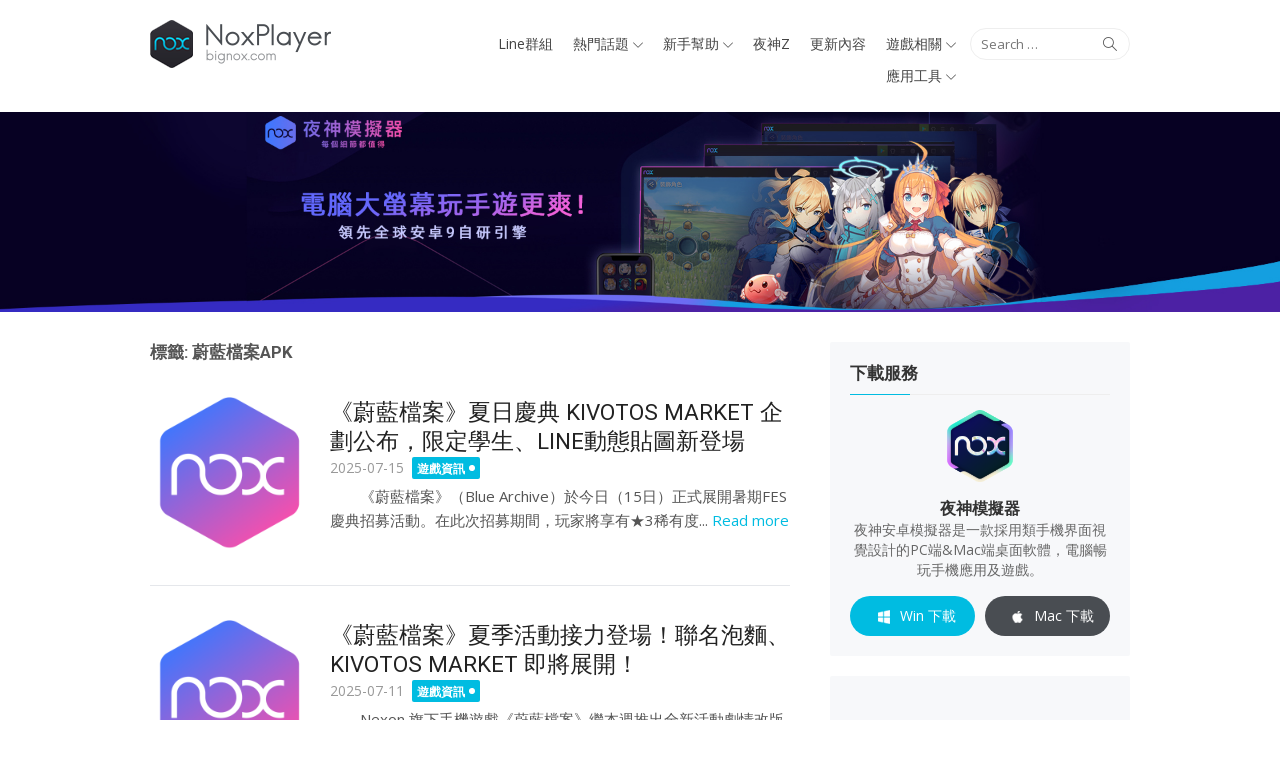

--- FILE ---
content_type: text/html; charset=UTF-8
request_url: https://tw.bignox.com/blog/tag/%E8%94%9A%E8%97%8D%E6%AA%94%E6%A1%88APK/
body_size: 13035
content:
<!DOCTYPE html>
<html lang="zh-TW">
<head>
	<meta charset="UTF-8">
	<meta name="viewport" content="width=device-width, initial-scale=1">
	<meta name="robots" content="index,follow">
	<link rel="profile" href="http://gmpg.org/xfn/11">
		<title>蔚藍檔案APK &#8211; 夜神模擬器-在電腦上玩安卓手機遊戲的軟體&#8211;安卓遊戲電腦版</title>
<meta name='robots' content='max-image-preview:large' />
<link rel='dns-prefetch' href='//fonts.googleapis.com' />
<link rel='dns-prefetch' href='//s.w.org' />
<link rel="alternate" type="application/rss+xml" title="訂閱《夜神模擬器-在電腦上玩安卓手機遊戲的軟體--安卓遊戲電腦版》&raquo; 資訊提供" href="https://tw.bignox.com/blog/feed/" />
<link rel="alternate" type="application/rss+xml" title="訂閱《夜神模擬器-在電腦上玩安卓手機遊戲的軟體--安卓遊戲電腦版》&raquo; 留言的資訊提供" href="https://tw.bignox.com/blog/comments/feed/" />
<link rel="alternate" type="application/rss+xml" title="訂閱《夜神模擬器-在電腦上玩安卓手機遊戲的軟體--安卓遊戲電腦版》&raquo; 標籤〈蔚藍檔案APK〉的資訊提供" href="https://tw.bignox.com/blog/tag/%E8%94%9A%E8%97%8D%E6%AA%94%E6%A1%88APK/feed/" />
<!-- This site is powered by Shareaholic - https://shareaholic.com -->
<script type='text/javascript' data-cfasync='false'>
  //<![CDATA[
    _SHR_SETTINGS = {"endpoints":{"local_recs_url":"https:\/\/tw.bignox.com\/blog\/wp-admin\/admin-ajax.php?action=shareaholic_permalink_related"}};
  //]]>
</script>
<script type='text/javascript' data-cfasync='false'
        src='//dsms0mj1bbhn4.cloudfront.net/assets/pub/shareaholic.js'
        data-shr-siteid='9fe9912b137e25ba4d23a485fb94404a' async='async' >
</script>

<!-- Shareaholic Content Tags -->
<meta name='shareaholic:site_name' content='夜神模擬器-在電腦上玩安卓手機遊戲的軟體--安卓遊戲電腦版' />
<meta name='shareaholic:language' content='zh-TW' />
<meta name='shareaholic:site_id' content='9fe9912b137e25ba4d23a485fb94404a' />
<meta name='shareaholic:wp_version' content='7.8.0.4' />

<!-- Shareaholic Content Tags End -->
<script type="text/javascript">
window._wpemojiSettings = {"baseUrl":"https:\/\/s.w.org\/images\/core\/emoji\/13.1.0\/72x72\/","ext":".png","svgUrl":"https:\/\/s.w.org\/images\/core\/emoji\/13.1.0\/svg\/","svgExt":".svg","source":{"concatemoji":"https:\/\/tw.bignox.com\/blog\/wp-includes\/js\/wp-emoji-release.min.js?ver=5.9.2"}};
/*! This file is auto-generated */
!function(e,a,t){var n,r,o,i=a.createElement("canvas"),p=i.getContext&&i.getContext("2d");function s(e,t){var a=String.fromCharCode;p.clearRect(0,0,i.width,i.height),p.fillText(a.apply(this,e),0,0);e=i.toDataURL();return p.clearRect(0,0,i.width,i.height),p.fillText(a.apply(this,t),0,0),e===i.toDataURL()}function c(e){var t=a.createElement("script");t.src=e,t.defer=t.type="text/javascript",a.getElementsByTagName("head")[0].appendChild(t)}for(o=Array("flag","emoji"),t.supports={everything:!0,everythingExceptFlag:!0},r=0;r<o.length;r++)t.supports[o[r]]=function(e){if(!p||!p.fillText)return!1;switch(p.textBaseline="top",p.font="600 32px Arial",e){case"flag":return s([127987,65039,8205,9895,65039],[127987,65039,8203,9895,65039])?!1:!s([55356,56826,55356,56819],[55356,56826,8203,55356,56819])&&!s([55356,57332,56128,56423,56128,56418,56128,56421,56128,56430,56128,56423,56128,56447],[55356,57332,8203,56128,56423,8203,56128,56418,8203,56128,56421,8203,56128,56430,8203,56128,56423,8203,56128,56447]);case"emoji":return!s([10084,65039,8205,55357,56613],[10084,65039,8203,55357,56613])}return!1}(o[r]),t.supports.everything=t.supports.everything&&t.supports[o[r]],"flag"!==o[r]&&(t.supports.everythingExceptFlag=t.supports.everythingExceptFlag&&t.supports[o[r]]);t.supports.everythingExceptFlag=t.supports.everythingExceptFlag&&!t.supports.flag,t.DOMReady=!1,t.readyCallback=function(){t.DOMReady=!0},t.supports.everything||(n=function(){t.readyCallback()},a.addEventListener?(a.addEventListener("DOMContentLoaded",n,!1),e.addEventListener("load",n,!1)):(e.attachEvent("onload",n),a.attachEvent("onreadystatechange",function(){"complete"===a.readyState&&t.readyCallback()})),(n=t.source||{}).concatemoji?c(n.concatemoji):n.wpemoji&&n.twemoji&&(c(n.twemoji),c(n.wpemoji)))}(window,document,window._wpemojiSettings);
</script>
<style type="text/css">
img.wp-smiley,
img.emoji {
	display: inline !important;
	border: none !important;
	box-shadow: none !important;
	height: 1em !important;
	width: 1em !important;
	margin: 0 0.07em !important;
	vertical-align: -0.1em !important;
	background: none !important;
	padding: 0 !important;
}
</style>
	<link rel='stylesheet' id='wp-block-library-css'  href='https://tw.bignox.com/blog/wp-includes/css/dist/block-library/style.min.css?ver=5.9.2' type='text/css' media='all' />
<style id='global-styles-inline-css' type='text/css'>
body{--wp--preset--color--black: #000000;--wp--preset--color--cyan-bluish-gray: #abb8c3;--wp--preset--color--white: #ffffff;--wp--preset--color--pale-pink: #f78da7;--wp--preset--color--vivid-red: #cf2e2e;--wp--preset--color--luminous-vivid-orange: #ff6900;--wp--preset--color--luminous-vivid-amber: #fcb900;--wp--preset--color--light-green-cyan: #7bdcb5;--wp--preset--color--vivid-green-cyan: #00d084;--wp--preset--color--pale-cyan-blue: #8ed1fc;--wp--preset--color--vivid-cyan-blue: #0693e3;--wp--preset--color--vivid-purple: #9b51e0;--wp--preset--gradient--vivid-cyan-blue-to-vivid-purple: linear-gradient(135deg,rgba(6,147,227,1) 0%,rgb(155,81,224) 100%);--wp--preset--gradient--light-green-cyan-to-vivid-green-cyan: linear-gradient(135deg,rgb(122,220,180) 0%,rgb(0,208,130) 100%);--wp--preset--gradient--luminous-vivid-amber-to-luminous-vivid-orange: linear-gradient(135deg,rgba(252,185,0,1) 0%,rgba(255,105,0,1) 100%);--wp--preset--gradient--luminous-vivid-orange-to-vivid-red: linear-gradient(135deg,rgba(255,105,0,1) 0%,rgb(207,46,46) 100%);--wp--preset--gradient--very-light-gray-to-cyan-bluish-gray: linear-gradient(135deg,rgb(238,238,238) 0%,rgb(169,184,195) 100%);--wp--preset--gradient--cool-to-warm-spectrum: linear-gradient(135deg,rgb(74,234,220) 0%,rgb(151,120,209) 20%,rgb(207,42,186) 40%,rgb(238,44,130) 60%,rgb(251,105,98) 80%,rgb(254,248,76) 100%);--wp--preset--gradient--blush-light-purple: linear-gradient(135deg,rgb(255,206,236) 0%,rgb(152,150,240) 100%);--wp--preset--gradient--blush-bordeaux: linear-gradient(135deg,rgb(254,205,165) 0%,rgb(254,45,45) 50%,rgb(107,0,62) 100%);--wp--preset--gradient--luminous-dusk: linear-gradient(135deg,rgb(255,203,112) 0%,rgb(199,81,192) 50%,rgb(65,88,208) 100%);--wp--preset--gradient--pale-ocean: linear-gradient(135deg,rgb(255,245,203) 0%,rgb(182,227,212) 50%,rgb(51,167,181) 100%);--wp--preset--gradient--electric-grass: linear-gradient(135deg,rgb(202,248,128) 0%,rgb(113,206,126) 100%);--wp--preset--gradient--midnight: linear-gradient(135deg,rgb(2,3,129) 0%,rgb(40,116,252) 100%);--wp--preset--duotone--dark-grayscale: url('#wp-duotone-dark-grayscale');--wp--preset--duotone--grayscale: url('#wp-duotone-grayscale');--wp--preset--duotone--purple-yellow: url('#wp-duotone-purple-yellow');--wp--preset--duotone--blue-red: url('#wp-duotone-blue-red');--wp--preset--duotone--midnight: url('#wp-duotone-midnight');--wp--preset--duotone--magenta-yellow: url('#wp-duotone-magenta-yellow');--wp--preset--duotone--purple-green: url('#wp-duotone-purple-green');--wp--preset--duotone--blue-orange: url('#wp-duotone-blue-orange');--wp--preset--font-size--small: 13px;--wp--preset--font-size--medium: 20px;--wp--preset--font-size--large: 36px;--wp--preset--font-size--x-large: 42px;}.has-black-color{color: var(--wp--preset--color--black) !important;}.has-cyan-bluish-gray-color{color: var(--wp--preset--color--cyan-bluish-gray) !important;}.has-white-color{color: var(--wp--preset--color--white) !important;}.has-pale-pink-color{color: var(--wp--preset--color--pale-pink) !important;}.has-vivid-red-color{color: var(--wp--preset--color--vivid-red) !important;}.has-luminous-vivid-orange-color{color: var(--wp--preset--color--luminous-vivid-orange) !important;}.has-luminous-vivid-amber-color{color: var(--wp--preset--color--luminous-vivid-amber) !important;}.has-light-green-cyan-color{color: var(--wp--preset--color--light-green-cyan) !important;}.has-vivid-green-cyan-color{color: var(--wp--preset--color--vivid-green-cyan) !important;}.has-pale-cyan-blue-color{color: var(--wp--preset--color--pale-cyan-blue) !important;}.has-vivid-cyan-blue-color{color: var(--wp--preset--color--vivid-cyan-blue) !important;}.has-vivid-purple-color{color: var(--wp--preset--color--vivid-purple) !important;}.has-black-background-color{background-color: var(--wp--preset--color--black) !important;}.has-cyan-bluish-gray-background-color{background-color: var(--wp--preset--color--cyan-bluish-gray) !important;}.has-white-background-color{background-color: var(--wp--preset--color--white) !important;}.has-pale-pink-background-color{background-color: var(--wp--preset--color--pale-pink) !important;}.has-vivid-red-background-color{background-color: var(--wp--preset--color--vivid-red) !important;}.has-luminous-vivid-orange-background-color{background-color: var(--wp--preset--color--luminous-vivid-orange) !important;}.has-luminous-vivid-amber-background-color{background-color: var(--wp--preset--color--luminous-vivid-amber) !important;}.has-light-green-cyan-background-color{background-color: var(--wp--preset--color--light-green-cyan) !important;}.has-vivid-green-cyan-background-color{background-color: var(--wp--preset--color--vivid-green-cyan) !important;}.has-pale-cyan-blue-background-color{background-color: var(--wp--preset--color--pale-cyan-blue) !important;}.has-vivid-cyan-blue-background-color{background-color: var(--wp--preset--color--vivid-cyan-blue) !important;}.has-vivid-purple-background-color{background-color: var(--wp--preset--color--vivid-purple) !important;}.has-black-border-color{border-color: var(--wp--preset--color--black) !important;}.has-cyan-bluish-gray-border-color{border-color: var(--wp--preset--color--cyan-bluish-gray) !important;}.has-white-border-color{border-color: var(--wp--preset--color--white) !important;}.has-pale-pink-border-color{border-color: var(--wp--preset--color--pale-pink) !important;}.has-vivid-red-border-color{border-color: var(--wp--preset--color--vivid-red) !important;}.has-luminous-vivid-orange-border-color{border-color: var(--wp--preset--color--luminous-vivid-orange) !important;}.has-luminous-vivid-amber-border-color{border-color: var(--wp--preset--color--luminous-vivid-amber) !important;}.has-light-green-cyan-border-color{border-color: var(--wp--preset--color--light-green-cyan) !important;}.has-vivid-green-cyan-border-color{border-color: var(--wp--preset--color--vivid-green-cyan) !important;}.has-pale-cyan-blue-border-color{border-color: var(--wp--preset--color--pale-cyan-blue) !important;}.has-vivid-cyan-blue-border-color{border-color: var(--wp--preset--color--vivid-cyan-blue) !important;}.has-vivid-purple-border-color{border-color: var(--wp--preset--color--vivid-purple) !important;}.has-vivid-cyan-blue-to-vivid-purple-gradient-background{background: var(--wp--preset--gradient--vivid-cyan-blue-to-vivid-purple) !important;}.has-light-green-cyan-to-vivid-green-cyan-gradient-background{background: var(--wp--preset--gradient--light-green-cyan-to-vivid-green-cyan) !important;}.has-luminous-vivid-amber-to-luminous-vivid-orange-gradient-background{background: var(--wp--preset--gradient--luminous-vivid-amber-to-luminous-vivid-orange) !important;}.has-luminous-vivid-orange-to-vivid-red-gradient-background{background: var(--wp--preset--gradient--luminous-vivid-orange-to-vivid-red) !important;}.has-very-light-gray-to-cyan-bluish-gray-gradient-background{background: var(--wp--preset--gradient--very-light-gray-to-cyan-bluish-gray) !important;}.has-cool-to-warm-spectrum-gradient-background{background: var(--wp--preset--gradient--cool-to-warm-spectrum) !important;}.has-blush-light-purple-gradient-background{background: var(--wp--preset--gradient--blush-light-purple) !important;}.has-blush-bordeaux-gradient-background{background: var(--wp--preset--gradient--blush-bordeaux) !important;}.has-luminous-dusk-gradient-background{background: var(--wp--preset--gradient--luminous-dusk) !important;}.has-pale-ocean-gradient-background{background: var(--wp--preset--gradient--pale-ocean) !important;}.has-electric-grass-gradient-background{background: var(--wp--preset--gradient--electric-grass) !important;}.has-midnight-gradient-background{background: var(--wp--preset--gradient--midnight) !important;}.has-small-font-size{font-size: var(--wp--preset--font-size--small) !important;}.has-medium-font-size{font-size: var(--wp--preset--font-size--medium) !important;}.has-large-font-size{font-size: var(--wp--preset--font-size--large) !important;}.has-x-large-font-size{font-size: var(--wp--preset--font-size--x-large) !important;}
</style>
<link rel='stylesheet' id='front-css-yuzo_related_post-css'  href='https://tw.bignox.com/blog/wp-content/plugins/yuzo-related-post/assets/css/style.css?ver=5.12.68' type='text/css' media='all' />
<link rel='stylesheet' id='xmag-fonts-css'  href='//fonts.googleapis.com/css?family=Open+Sans%3A400%2C700%2C300%2C400italic%2C700italic%7CRoboto%3A400%2C700%2C300&#038;subset=latin%2Clatin-ext' type='text/css' media='all' />
<link rel='stylesheet' id='xmag-icons-css'  href='https://tw.bignox.com/blog/wp-content/themes/xmag/fonts/simple-line-icons.min.css?ver=2.3.3' type='text/css' media='all' />
<link rel='stylesheet' id='xmag-style-css'  href='https://tw.bignox.com/blog/wp-content/themes/xmag/style.css?ver=1.2.8' type='text/css' media='all' />
<style id='xmag-style-inline-css' type='text/css'>

		a, .site-title a:hover, .entry-title a:hover,
		.post-navigation .nav-previous a:hover, .post-navigation .nav-previous a:hover span,
		.post-navigation .nav-next a:hover, .post-navigation .nav-next a:hover span,
		.widget a:hover, .block-heading a:hover, .widget_calendar a, .author-social a:hover,
		.top-menu a:hover, .top-menu .current_page_item a, .top-menu .current-menu-item a,
		.nav-previous a:hover span, .nav-next a:hover span, .more-link, .author-social .social-links li a:hover:before { 
	    color: #00bce1;
	    }
	    button, input[type='button'], input[type='reset'], input[type='submit'],
	    .pagination .nav-links .current, .pagination .nav-links .current:hover, .pagination .nav-links a:hover,
	    .entry-meta .category a, .featured-image .category a, #scroll-up, .large-post .more-link {
		background-color: #00bce1;
	    }
	    blockquote {
		border-left-color: #00bce1;
	    }
	    .sidebar .widget-title span:before {
		border-bottom-color: #00bce1;
	    }
</style>
<link rel='stylesheet' id='A2A_SHARE_SAVE-css'  href='https://tw.bignox.com/blog/wp-content/plugins/add-to-any/addtoany.min.css?ver=1.13' type='text/css' media='all' />
<script type='text/javascript' src='https://tw.bignox.com/blog/wp-includes/js/jquery/jquery.min.js?ver=3.6.0' id='jquery-core-js'></script>
<script type='text/javascript' src='https://tw.bignox.com/blog/wp-includes/js/jquery/jquery-migrate.min.js?ver=3.3.2' id='jquery-migrate-js'></script>
<script type='text/javascript' src='https://tw.bignox.com/blog/wp-content/plugins/add-to-any/addtoany.min.js?ver=1.0' id='addtoany-js'></script>
<link rel="https://api.w.org/" href="https://tw.bignox.com/blog/wp-json/" /><link rel="alternate" type="application/json" href="https://tw.bignox.com/blog/wp-json/wp/v2/tags/6432" /><link rel="EditURI" type="application/rsd+xml" title="RSD" href="https://tw.bignox.com/blog/xmlrpc.php?rsd" />
<link rel="wlwmanifest" type="application/wlwmanifest+xml" href="https://tw.bignox.com/blog/wp-includes/wlwmanifest.xml" /> 
<meta name="generator" content="WordPress 5.9.2" />

<script type="text/javascript">
var a2a_config=a2a_config||{};a2a_config.callbacks=a2a_config.callbacks||[];a2a_config.templates=a2a_config.templates||{};a2a_localize = {
	Share: "Share",
	Save: "Save",
	Subscribe: "Subscribe",
	Email: "Email",
	Bookmark: "Bookmark",
	ShowAll: "Show all",
	ShowLess: "Show less",
	FindServices: "Find service(s)",
	FindAnyServiceToAddTo: "Instantly find any service to add to",
	PoweredBy: "Powered by",
	ShareViaEmail: "Share via email",
	SubscribeViaEmail: "Subscribe via email",
	BookmarkInYourBrowser: "Bookmark in your browser",
	BookmarkInstructions: "Press Ctrl+D or \u2318+D to bookmark this page",
	AddToYourFavorites: "Add to your favorites",
	SendFromWebOrProgram: "Send from any email address or email program",
	EmailProgram: "Email program",
	More: "More&#8230;"
};

</script>
<script type="text/javascript" src="https://static.addtoany.com/menu/page.js" async="async"></script>
	<style type="text/css">
			.site-header .site-title,
		.site-header .site-description {
			position: absolute;
			clip: rect(1px, 1px, 1px, 1px);
		}
		</style>
	
<!-- BEGIN ExactMetrics v5.3.8 Universal Analytics - https://exactmetrics.com/ -->
<script>
(function(i,s,o,g,r,a,m){i['GoogleAnalyticsObject']=r;i[r]=i[r]||function(){
	(i[r].q=i[r].q||[]).push(arguments)},i[r].l=1*new Date();a=s.createElement(o),
	m=s.getElementsByTagName(o)[0];a.async=1;a.src=g;m.parentNode.insertBefore(a,m)
})(window,document,'script','https://www.google-analytics.com/analytics.js','ga');
  ga('create', 'UA-66438856-8', 'auto');
  ga('send', 'pageview');
</script>
<!-- END ExactMetrics Universal Analytics -->
		<style type="text/css" id="wp-custom-css">
			/*.list-post .entry-thumbnail {
    float: right;
    max-width: 30%;
    margin: 0 0 0 20px;
}*/

.main-navbar {
    display: none;
}

article.list-post {
    border-bottom: 1px #e5e7eb solid;
    padding-bottom: 32px;
}
/*2020/04/02alan註釋:表格運用*/
table,th,td{
border-collapse:collapse;
border:1px solid black;
}


.list-post .entry-thumbnail img {
    width: 160px;
}

h1.site-logo {
    width: 181px;
    height: 48px;
    overflow: hidden;
    text-indent: 200px;
    background: url(/blog/wp-content/uploads/2018/11/theme-site-logo.png)
}

.header-navigation {
    margin-top: 8px;
}
.widget-white .widget {
    background-color: #f7f8fa;
	border:none;
	box-shadow:none;
	border-radius:2px;

}
.footer-copy .site-info a,.footer-copy .site-info span{
	display:none;
}		</style>
		</head>
<body class="archive tag tag-APK tag-6432 site-fullwidth layout2">
<!-- Google tag (gtag.js) -->
<script async src="https://www.googletagmanager.com/gtag/js?id=G-EY2QZM66M9"></script>
<script>
  window.dataLayer = window.dataLayer || [];
  function gtag(){dataLayer.push(arguments);}
  gtag('js', new Date());

  gtag('config', 'G-EY2QZM66M9');
</script>
<div id="page" class="hfeed site">
	
	<a class="skip-link screen-reader-text" href="#content">Skip to content</a>
	
	<aside id="mobile-header" class="mobile-header">
		<a class="menu-toggle" id="menu-toggle" href="#" title="Menu"><span class="button-toggle"></span></a>
		<a class="mobile-title" href="https://tw.bignox.com/blog/" rel="home">夜神模擬器-在電腦上玩安卓手機遊戲的軟體&#8211;安卓遊戲電腦版</a>
	</aside>
	<div id="mobile-sidebar" class="mobile-sidebar"> 
		<nav id="mobile-navigation" class="mobile-navigation" role="navigation" aria-label="Main Menu"></nav>
	</div>

	<header id="masthead" class="site-header" role="banner">
		
		<div class="header-top collapse">
			<div class="container">
				<div class="row">
					<div class="col-4">
						<div class="site-branding">
																<p class="site-title"><a href="https://tw.bignox.com/blog/" rel="home">夜神模擬器-在電腦上玩安卓手機遊戲的軟體&#8211;安卓遊戲電腦版</a></p>
														<a href="https://tw.bignox.com/blog/" rel="home"><h1 class="site-logo">夜神模擬器-在電腦上玩安卓手機遊戲的軟體&#8211;安卓遊戲電腦版</h1></a>
																							<p class="site-description">旨在為用戶提供最好的桌面遊戲體驗</p>
													</div>
					</div>
					<div class="col-8">
						<div class="header-navigation">
															<div class="search-top">
									
<form role="search" method="get" class="search-form" action="https://tw.bignox.com/blog/">
	<label>
		<span class="screen-reader-text">Search for:</span>
		<input type="search" class="search-field" placeholder="Search &hellip;" value="" name="s" />
	</label>
	<button type="submit" class="search-submit"><span class="sli icon-magnifier"></span> <span class="screen-reader-text">Search</span></button>
</form>
								</div>
							<!-- Search Form -->
							<nav id="top-navigation" class="top-navigation" role="navigation">
								<ul id="menu-menu" class="top-menu"><li id="menu-item-841" class="menu-item menu-item-type-custom menu-item-object-custom menu-item-841"><a href="https://line.me/ti/g2/-aoeWk9ytaC9-jnHCo5fxw?">Line群組</a></li>
<li id="menu-item-18387" class="menu-item menu-item-type-taxonomy menu-item-object-category menu-item-has-children menu-item-18387"><a href="https://tw.bignox.com/blog/category/hot-topic/">熱門話題</a>
<ul class="sub-menu">
	<li id="menu-item-18389" class="menu-item menu-item-type-taxonomy menu-item-object-category menu-item-18389"><a href="https://tw.bignox.com/blog/category/hot-topic/tech/">科技</a></li>
	<li id="menu-item-18390" class="menu-item menu-item-type-taxonomy menu-item-object-category menu-item-18390"><a href="https://tw.bignox.com/blog/category/hot-topic/tv/">影視</a></li>
	<li id="menu-item-18391" class="menu-item menu-item-type-taxonomy menu-item-object-category menu-item-18391"><a href="https://tw.bignox.com/blog/category/hot-topic/cartoon/">動漫</a></li>
</ul>
</li>
<li id="menu-item-839" class="menu-item menu-item-type-taxonomy menu-item-object-category menu-item-has-children menu-item-839"><a href="https://tw.bignox.com/blog/category/faq/">新手幫助</a>
<ul class="sub-menu">
	<li id="menu-item-3106" class="menu-item menu-item-type-taxonomy menu-item-object-category menu-item-3106"><a href="https://tw.bignox.com/blog/category/error/">報錯提示</a></li>
</ul>
</li>
<li id="menu-item-14856" class="menu-item menu-item-type-taxonomy menu-item-object-category menu-item-14856"><a href="https://tw.bignox.com/blog/category/%e5%85%a8%e6%96%b0%e9%81%8a%e6%88%b2%e5%b9%b3%e5%8f%b0/">夜神Z</a></li>
<li id="menu-item-840" class="menu-item menu-item-type-taxonomy menu-item-object-category menu-item-840"><a href="https://tw.bignox.com/blog/category/release/">更新內容</a></li>
<li id="menu-item-1024" class="menu-item menu-item-type-taxonomy menu-item-object-category menu-item-has-children menu-item-1024"><a href="https://tw.bignox.com/blog/category/%e9%81%8a%e6%88%b2%e7%9b%b8%e9%97%9c/">遊戲相關</a>
<ul class="sub-menu">
	<li id="menu-item-18998" class="menu-item menu-item-type-taxonomy menu-item-object-category menu-item-18998"><a href="https://tw.bignox.com/blog/category/%e9%81%8a%e6%88%b2%e7%9b%b8%e9%97%9c/gift-code/">遊戲禮包碼</a></li>
	<li id="menu-item-7099" class="menu-item menu-item-type-taxonomy menu-item-object-category menu-item-7099"><a href="https://tw.bignox.com/blog/category/%e9%81%8a%e6%88%b2%e7%9b%b8%e9%97%9c/game-tips/">遊戲幫助</a></li>
	<li id="menu-item-7102" class="menu-item menu-item-type-taxonomy menu-item-object-category menu-item-7102"><a href="https://tw.bignox.com/blog/category/%e9%81%8a%e6%88%b2%e7%9b%b8%e9%97%9c/game-strategy/">遊戲攻略</a></li>
	<li id="menu-item-7101" class="menu-item menu-item-type-taxonomy menu-item-object-category menu-item-7101"><a href="https://tw.bignox.com/blog/category/%e9%81%8a%e6%88%b2%e7%9b%b8%e9%97%9c/game-introduction/">遊戲介紹</a></li>
	<li id="menu-item-7100" class="menu-item menu-item-type-taxonomy menu-item-object-category menu-item-7100"><a href="https://tw.bignox.com/blog/category/%e9%81%8a%e6%88%b2%e7%9b%b8%e9%97%9c/game-information/">遊戲資訊</a></li>
</ul>
</li>
<li id="menu-item-18388" class="menu-item menu-item-type-taxonomy menu-item-object-category menu-item-has-children menu-item-18388"><a href="https://tw.bignox.com/blog/category/application/">應用工具</a>
<ul class="sub-menu">
	<li id="menu-item-18392" class="menu-item menu-item-type-taxonomy menu-item-object-category menu-item-18392"><a href="https://tw.bignox.com/blog/category/application/mobile-tools/">手機應用</a></li>
	<li id="menu-item-18393" class="menu-item menu-item-type-taxonomy menu-item-object-category menu-item-18393"><a href="https://tw.bignox.com/blog/category/application/pc-tools/">電腦應用</a></li>
</ul>
</li>
</ul>							</nav>
						</div>
					</div>
				</div>
			</div>
		</div><!-- .header-top -->
		
				
		<figure class="header-image">
			<a href="https://tw.bignox.com/blog/" title="夜神模擬器-在電腦上玩安卓手機遊戲的軟體&#8211;安卓遊戲電腦版" rel="home">
				<img src="https://tw.bignox.com/blog/wp-content/uploads/2021/08/tw.jpg" width="1920" height="300" alt="" />
			</a>
		</figure>
		
			
		<div id="main-navbar" class="main-navbar">
			<div class="container">
									<div class="home-link">
	                     <a href="https://tw.bignox.com/blog/" title="夜神模擬器-在電腦上玩安卓手機遊戲的軟體&#8211;安卓遊戲電腦版" rel="home"><span class="icon-home"></span></a>
	                </div>
				
				<nav id="site-navigation" class="main-navigation" role="navigation" aria-label="Main Menu">
					<ul class="main-menu"><li class="page_item page-item-3102"><a href="https://tw.bignox.com/blog/%e5%a0%b1%e9%8c%af%e6%8f%90%e7%a4%baerror/">報錯提示error</a></li>
<li class="page_item page-item-805"><a href="https://tw.bignox.com/blog/%e6%96%b0%e6%89%8b%e5%b9%ab%e5%8a%a9faq/">新手幫助FAQ</a></li>
<li class="page_item page-item-817"><a href="https://tw.bignox.com/blog/%e6%9b%b4%e6%96%b0%e5%85%a7%e5%ae%b9/">更新內容</a></li>
<li class="page_item page-item-1021"><a href="https://tw.bignox.com/blog/%e9%81%8a%e6%88%b2%e7%9b%b8%e9%97%9c/">遊戲相關</a></li>
</ul>				</nav>
			</div>
		</div>
	
	</header><!-- .site-header -->
	
	<div id="content" class="site-content">
		<div class="container">
			
	
		
	<div id="primary" class="content-area">
		
		<header class="page-header">
			<h1 class="page-title">標籤: <span>蔚藍檔案APK</span></h1>					</header><!-- .page-header -->
		
		<main id="main" class="site-main" role="main">
		
											
										<div class="posts-loop">
							
							
		
	<article id="post-26198" class="list-post post-26198 post type-post status-publish format-standard has-post-thumbnail hentry category-game-information tag-APK tag-PC tag-2501 tag-2696 tag-2458 tag-6433 tag-2688">
			
					<figure class="entry-thumbnail">
				<a href="https://tw.bignox.com/blog/noxplay1752589891vBJWkeXfeibPdTH061lbR/" title="《蔚藍檔案》夏日慶典 KIVOTOS MARKET 企劃公布，限定學生、LINE動態貼圖新登場">
					<img width="300" height="300" src="https://res09.bignox.com/moniqi-blog/tw-bignox-blog/2022/08/logo2021.png?x-oss-process=image%2Fquality,q_50%2Fresize,m_fill,w_300,h_300" class="attachment-medium size-medium wp-post-image" alt="" srcset="https://res09.bignox.com/moniqi-blog/tw-bignox-blog/2022/08/logo2021.png?x-oss-process=image%2Fquality,q_50%2Fresize,m_fill,w_300,h_300 300w, https://res09.bignox.com/moniqi-blog/tw-bignox-blog/2022/08/logo2021.png?x-oss-process=image%2Fquality,q_50%2Fresize,m_fill,w_150,h_150 150w, https://res09.bignox.com/moniqi-blog/tw-bignox-blog/2022/08/logo2021.png?x-oss-process=image%2Fquality,q_50%2Fresize,m_fill,w_768,h_768 768w, https://res09.bignox.com/moniqi-blog/tw-bignox-blog/2022/08/logo2021.png 800w" sizes="(max-width: 300px) 100vw, 300px" />					<span class="format-icon"></span>
				</a>
			</figure>
				
		<header class="entry-header">
			<h2 class="entry-title"><a href="https://tw.bignox.com/blog/noxplay1752589891vBJWkeXfeibPdTH061lbR/" rel="bookmark">《蔚藍檔案》夏日慶典 KIVOTOS MARKET 企劃公布，限定學生、LINE動態貼圖新登場</a></h2>			<div class="entry-meta">
				<span class="posted-on"><span class="screen-reader-text">Posted on</span>  <a href="https://tw.bignox.com/blog/noxplay1752589891vBJWkeXfeibPdTH061lbR/" rel="bookmark"><time class="entry-date published updated" datetime="2025-07-15T22:31:31+08:00">2025-07-15</time></a></span>				<span class="category"><a href="https://tw.bignox.com/blog/category/%e9%81%8a%e6%88%b2%e7%9b%b8%e9%97%9c/game-information/" rel="category tag">遊戲資訊</a></span>
			</div>
			
		</header><!-- .entry-header -->
		
		<div class="entry-summary">
			<p>
				　　《蔚藍檔案》（Blue Archive）於今日（15日）正式展開暑期FES慶典招募活動。在此次招募期間，玩家將享有★3稀有度...									<a class="more-link" href="https://tw.bignox.com/blog/noxplay1752589891vBJWkeXfeibPdTH061lbR/" title="《蔚藍檔案》夏日慶典 KIVOTOS MARKET 企劃公布，限定學生、LINE動態貼圖新登場">
						Read more					</a>
							</p>
		</div><!-- .entry-summary -->
	
	</article><!-- #post-## -->
		
							
							
		
	<article id="post-26179" class="list-post post-26179 post type-post status-publish format-standard has-post-thumbnail hentry category-game-information tag-APK tag-PC tag-2501 tag-2696 tag-2458 tag-6433 tag-2688">
			
					<figure class="entry-thumbnail">
				<a href="https://tw.bignox.com/blog/noxplay1752244344o1mghyWAKi7LWNw64H9cf/" title="《蔚藍檔案》夏季活動接力登場！聯名泡麵、KIVOTOS MARKET 即將展開！">
					<img width="300" height="300" src="https://res09.bignox.com/moniqi-blog/tw-bignox-blog/2022/08/logo2021.png?x-oss-process=image%2Fquality,q_50%2Fresize,m_fill,w_300,h_300" class="attachment-medium size-medium wp-post-image" alt="" loading="lazy" srcset="https://res09.bignox.com/moniqi-blog/tw-bignox-blog/2022/08/logo2021.png?x-oss-process=image%2Fquality,q_50%2Fresize,m_fill,w_300,h_300 300w, https://res09.bignox.com/moniqi-blog/tw-bignox-blog/2022/08/logo2021.png?x-oss-process=image%2Fquality,q_50%2Fresize,m_fill,w_150,h_150 150w, https://res09.bignox.com/moniqi-blog/tw-bignox-blog/2022/08/logo2021.png?x-oss-process=image%2Fquality,q_50%2Fresize,m_fill,w_768,h_768 768w, https://res09.bignox.com/moniqi-blog/tw-bignox-blog/2022/08/logo2021.png 800w" sizes="(max-width: 300px) 100vw, 300px" />					<span class="format-icon"></span>
				</a>
			</figure>
				
		<header class="entry-header">
			<h2 class="entry-title"><a href="https://tw.bignox.com/blog/noxplay1752244344o1mghyWAKi7LWNw64H9cf/" rel="bookmark">《蔚藍檔案》夏季活動接力登場！聯名泡麵、KIVOTOS MARKET 即將展開！</a></h2>			<div class="entry-meta">
				<span class="posted-on"><span class="screen-reader-text">Posted on</span>  <a href="https://tw.bignox.com/blog/noxplay1752244344o1mghyWAKi7LWNw64H9cf/" rel="bookmark"><time class="entry-date published updated" datetime="2025-07-11T22:32:24+08:00">2025-07-11</time></a></span>				<span class="category"><a href="https://tw.bignox.com/blog/category/%e9%81%8a%e6%88%b2%e7%9b%b8%e9%97%9c/game-information/" rel="category tag">遊戲資訊</a></span>
			</div>
			
		</header><!-- .entry-header -->
		
		<div class="entry-summary">
			<p>
				　　Nexon 旗下手機遊戲《蔚藍檔案》繼本週推出全新活動劇情改版後，今日也正式宣布將於 8 月 1 日起，攜手台灣知名泡麵品牌...									<a class="more-link" href="https://tw.bignox.com/blog/noxplay1752244344o1mghyWAKi7LWNw64H9cf/" title="《蔚藍檔案》夏季活動接力登場！聯名泡麵、KIVOTOS MARKET 即將展開！">
						Read more					</a>
							</p>
		</div><!-- .entry-summary -->
	
	</article><!-- #post-## -->
		
							
							
		
	<article id="post-26145" class="list-post post-26145 post type-post status-publish format-standard has-post-thumbnail hentry category-game-information tag-APK tag-PC tag-2501 tag-2696 tag-2458 tag-6433 tag-2688">
			
					<figure class="entry-thumbnail">
				<a href="https://tw.bignox.com/blog/noxplay1752071580RzLuR82KL0KD8kuwLKs4K/" title="初試啼「聲」！《蔚藍檔案》活動劇情「Code：BOX 逼近千年的黑影～一個問題與兩個答案～」登場">
					<img width="300" height="300" src="https://res09.bignox.com/moniqi-blog/tw-bignox-blog/2022/08/logo2021.png?x-oss-process=image%2Fquality,q_50%2Fresize,m_fill,w_300,h_300" class="attachment-medium size-medium wp-post-image" alt="" loading="lazy" srcset="https://res09.bignox.com/moniqi-blog/tw-bignox-blog/2022/08/logo2021.png?x-oss-process=image%2Fquality,q_50%2Fresize,m_fill,w_300,h_300 300w, https://res09.bignox.com/moniqi-blog/tw-bignox-blog/2022/08/logo2021.png?x-oss-process=image%2Fquality,q_50%2Fresize,m_fill,w_150,h_150 150w, https://res09.bignox.com/moniqi-blog/tw-bignox-blog/2022/08/logo2021.png?x-oss-process=image%2Fquality,q_50%2Fresize,m_fill,w_768,h_768 768w, https://res09.bignox.com/moniqi-blog/tw-bignox-blog/2022/08/logo2021.png 800w" sizes="(max-width: 300px) 100vw, 300px" />					<span class="format-icon"></span>
				</a>
			</figure>
				
		<header class="entry-header">
			<h2 class="entry-title"><a href="https://tw.bignox.com/blog/noxplay1752071580RzLuR82KL0KD8kuwLKs4K/" rel="bookmark">初試啼「聲」！《蔚藍檔案》活動劇情「Code：BOX 逼近千年的黑影～一個問題與兩個答案～」登場</a></h2>			<div class="entry-meta">
				<span class="posted-on"><span class="screen-reader-text">Posted on</span>  <a href="https://tw.bignox.com/blog/noxplay1752071580RzLuR82KL0KD8kuwLKs4K/" rel="bookmark"><time class="entry-date published updated" datetime="2025-07-09T22:33:01+08:00">2025-07-09</time></a></span>				<span class="category"><a href="https://tw.bignox.com/blog/category/%e9%81%8a%e6%88%b2%e7%9b%b8%e9%97%9c/game-information/" rel="category tag">遊戲資訊</a></span>
			</div>
			
		</header><!-- .entry-header -->
		
		<div class="entry-summary">
			<p>
				　　《蔚藍檔案》推出了全新活動劇情「Code：BOX 逼近千年的黑影～一個問題與兩個答案～」及 3 名新角色，並同時宣布主線劇情...									<a class="more-link" href="https://tw.bignox.com/blog/noxplay1752071580RzLuR82KL0KD8kuwLKs4K/" title="初試啼「聲」！《蔚藍檔案》活動劇情「Code：BOX 逼近千年的黑影～一個問題與兩個答案～」登場">
						Read more					</a>
							</p>
		</div><!-- .entry-summary -->
	
	</article><!-- #post-## -->
		
							
							
		
	<article id="post-25895" class="list-post post-25895 post type-post status-publish format-standard has-post-thumbnail hentry category-game-information tag-APK tag-PC tag-2501 tag-2696 tag-2458 tag-6433 tag-2688">
			
					<figure class="entry-thumbnail">
				<a href="https://tw.bignox.com/blog/noxplay1749652344ASsGvNDo2Sk9Cp7amEWdz/" title="《蔚藍檔案》年末派對全新活動劇情更新！特選招募推出優香（睡衣）、乃愛（睡衣）">
					<img width="300" height="300" src="https://res09.bignox.com/moniqi-blog/tw-bignox-blog/2022/08/logo2021.png?x-oss-process=image%2Fquality,q_50%2Fresize,m_fill,w_300,h_300" class="attachment-medium size-medium wp-post-image" alt="" loading="lazy" srcset="https://res09.bignox.com/moniqi-blog/tw-bignox-blog/2022/08/logo2021.png?x-oss-process=image%2Fquality,q_50%2Fresize,m_fill,w_300,h_300 300w, https://res09.bignox.com/moniqi-blog/tw-bignox-blog/2022/08/logo2021.png?x-oss-process=image%2Fquality,q_50%2Fresize,m_fill,w_150,h_150 150w, https://res09.bignox.com/moniqi-blog/tw-bignox-blog/2022/08/logo2021.png?x-oss-process=image%2Fquality,q_50%2Fresize,m_fill,w_768,h_768 768w, https://res09.bignox.com/moniqi-blog/tw-bignox-blog/2022/08/logo2021.png 800w" sizes="(max-width: 300px) 100vw, 300px" />					<span class="format-icon"></span>
				</a>
			</figure>
				
		<header class="entry-header">
			<h2 class="entry-title"><a href="https://tw.bignox.com/blog/noxplay1749652344ASsGvNDo2Sk9Cp7amEWdz/" rel="bookmark">《蔚藍檔案》年末派對全新活動劇情更新！特選招募推出優香（睡衣）、乃愛（睡衣）</a></h2>			<div class="entry-meta">
				<span class="posted-on"><span class="screen-reader-text">Posted on</span>  <a href="https://tw.bignox.com/blog/noxplay1749652344ASsGvNDo2Sk9Cp7amEWdz/" rel="bookmark"><time class="entry-date published updated" datetime="2025-06-11T22:32:25+08:00">2025-06-11</time></a></span>				<span class="category"><a href="https://tw.bignox.com/blog/category/%e9%81%8a%e6%88%b2%e7%9b%b8%e9%97%9c/game-information/" rel="category tag">遊戲資訊</a></span>
			</div>
			
		</header><!-- .entry-header -->
		
		<div class="entry-summary">
			<p>
				　　《蔚藍檔案》於 6 月 10 日更新睡衣主題的新角色以及全新活動劇情「祕密的午夜派對～鐘響時刻的捉迷藏～」。在本次活動劇情中...									<a class="more-link" href="https://tw.bignox.com/blog/noxplay1749652344ASsGvNDo2Sk9Cp7amEWdz/" title="《蔚藍檔案》年末派對全新活動劇情更新！特選招募推出優香（睡衣）、乃愛（睡衣）">
						Read more					</a>
							</p>
		</div><!-- .entry-summary -->
	
	</article><!-- #post-## -->
		
							
							
		
	<article id="post-25468" class="list-post post-25468 post type-post status-publish format-standard has-post-thumbnail hentry category-game-information tag-APK tag-PC tag-2501 tag-2696 tag-2458 tag-6433 tag-2688">
			
					<figure class="entry-thumbnail">
				<a href="https://tw.bignox.com/blog/noxplay1744813879vO0fDCrbSpF37At7dCwsP/" title="《蔚藍檔案》偶像團體「Antique Seraphim」閃電出道！學園祭「Serenade Promenade」青春登場">
					<img width="300" height="300" src="https://res09.bignox.com/moniqi-blog/tw-bignox-blog/2022/08/logo2021.png?x-oss-process=image%2Fquality,q_50%2Fresize,m_fill,w_300,h_300" class="attachment-medium size-medium wp-post-image" alt="" loading="lazy" srcset="https://res09.bignox.com/moniqi-blog/tw-bignox-blog/2022/08/logo2021.png?x-oss-process=image%2Fquality,q_50%2Fresize,m_fill,w_300,h_300 300w, https://res09.bignox.com/moniqi-blog/tw-bignox-blog/2022/08/logo2021.png?x-oss-process=image%2Fquality,q_50%2Fresize,m_fill,w_150,h_150 150w, https://res09.bignox.com/moniqi-blog/tw-bignox-blog/2022/08/logo2021.png?x-oss-process=image%2Fquality,q_50%2Fresize,m_fill,w_768,h_768 768w, https://res09.bignox.com/moniqi-blog/tw-bignox-blog/2022/08/logo2021.png 800w" sizes="(max-width: 300px) 100vw, 300px" />					<span class="format-icon"></span>
				</a>
			</figure>
				
		<header class="entry-header">
			<h2 class="entry-title"><a href="https://tw.bignox.com/blog/noxplay1744813879vO0fDCrbSpF37At7dCwsP/" rel="bookmark">《蔚藍檔案》偶像團體「Antique Seraphim」閃電出道！學園祭「Serenade Promenade」青春登場</a></h2>			<div class="entry-meta">
				<span class="posted-on"><span class="screen-reader-text">Posted on</span>  <a href="https://tw.bignox.com/blog/noxplay1744813879vO0fDCrbSpF37At7dCwsP/" rel="bookmark"><time class="entry-date published updated" datetime="2025-04-16T22:31:20+08:00">2025-04-16</time></a></span>				<span class="category"><a href="https://tw.bignox.com/blog/category/%e9%81%8a%e6%88%b2%e7%9b%b8%e9%97%9c/game-information/" rel="category tag">遊戲資訊</a></span>
			</div>
			
		</header><!-- .entry-header -->
		
		<div class="entry-summary">
			<p>
				　　《蔚藍檔案》於 4 月 15 日維護後推出了全新活動劇情「Serenade Promenade」，老師們將化身為製作人，協助...									<a class="more-link" href="https://tw.bignox.com/blog/noxplay1744813879vO0fDCrbSpF37At7dCwsP/" title="《蔚藍檔案》偶像團體「Antique Seraphim」閃電出道！學園祭「Serenade Promenade」青春登場">
						Read more					</a>
							</p>
		</div><!-- .entry-summary -->
	
	</article><!-- #post-## -->
		
							
							
		
	<article id="post-25268" class="list-post post-25268 post type-post status-publish format-standard has-post-thumbnail hentry category-game-information tag-APK tag-PC tag-2501 tag-2696 tag-2458 tag-6433 tag-2688">
			
					<figure class="entry-thumbnail">
				<a href="https://tw.bignox.com/blog/noxplay1742394742wUsWVG2WenpEWbjayXrp0/" title="《蔚藍檔案》推出全新活動劇情「五塵降臨」！加入特別活動「玄龍本色」多樣獎勵送不完">
					<img width="300" height="300" src="https://res09.bignox.com/moniqi-blog/tw-bignox-blog/2022/08/logo2021.png?x-oss-process=image%2Fquality,q_50%2Fresize,m_fill,w_300,h_300" class="attachment-medium size-medium wp-post-image" alt="" loading="lazy" srcset="https://res09.bignox.com/moniqi-blog/tw-bignox-blog/2022/08/logo2021.png?x-oss-process=image%2Fquality,q_50%2Fresize,m_fill,w_300,h_300 300w, https://res09.bignox.com/moniqi-blog/tw-bignox-blog/2022/08/logo2021.png?x-oss-process=image%2Fquality,q_50%2Fresize,m_fill,w_150,h_150 150w, https://res09.bignox.com/moniqi-blog/tw-bignox-blog/2022/08/logo2021.png?x-oss-process=image%2Fquality,q_50%2Fresize,m_fill,w_768,h_768 768w, https://res09.bignox.com/moniqi-blog/tw-bignox-blog/2022/08/logo2021.png 800w" sizes="(max-width: 300px) 100vw, 300px" />					<span class="format-icon"></span>
				</a>
			</figure>
				
		<header class="entry-header">
			<h2 class="entry-title"><a href="https://tw.bignox.com/blog/noxplay1742394742wUsWVG2WenpEWbjayXrp0/" rel="bookmark">《蔚藍檔案》推出全新活動劇情「五塵降臨」！加入特別活動「玄龍本色」多樣獎勵送不完</a></h2>			<div class="entry-meta">
				<span class="posted-on"><span class="screen-reader-text">Posted on</span>  <a href="https://tw.bignox.com/blog/noxplay1742394742wUsWVG2WenpEWbjayXrp0/" rel="bookmark"><time class="entry-date published updated" datetime="2025-03-19T22:32:23+08:00">2025-03-19</time></a></span>				<span class="category"><a href="https://tw.bignox.com/blog/category/%e9%81%8a%e6%88%b2%e7%9b%b8%e9%97%9c/game-information/" rel="category tag">遊戲資訊</a></span>
			</div>
			
		</header><!-- .entry-header -->
		
		<div class="entry-summary">
			<p>
				　　《蔚藍檔案》推出全新活動劇情「五塵來降」，隨著本次活動劇情的更新的同時，加入振動攻擊類型特殊學生「妃姬」以及神祕攻擊類型前鋒...									<a class="more-link" href="https://tw.bignox.com/blog/noxplay1742394742wUsWVG2WenpEWbjayXrp0/" title="《蔚藍檔案》推出全新活動劇情「五塵降臨」！加入特別活動「玄龍本色」多樣獎勵送不完">
						Read more					</a>
							</p>
		</div><!-- .entry-summary -->
	
	</article><!-- #post-## -->
		
							
							
		
	<article id="post-24701" class="list-post post-24701 post type-post status-publish format-standard has-post-thumbnail hentry category-game-information tag-APK tag-PC tag-2501 tag-2696 tag-2458 tag-6433 tag-2688">
			
					<figure class="entry-thumbnail">
				<a href="https://tw.bignox.com/blog/noxplay1735137080GhtvaaI0RNjjHJwzKzIS2/" title="《蔚藍檔案》全新活動劇情「Say-Bing！」開始！水上樂園的安全就交給女武神警察學園">
					<img width="300" height="300" src="https://res09.bignox.com/moniqi-blog/tw-bignox-blog/2022/08/logo2021.png?x-oss-process=image%2Fquality,q_50%2Fresize,m_fill,w_300,h_300" class="attachment-medium size-medium wp-post-image" alt="" loading="lazy" srcset="https://res09.bignox.com/moniqi-blog/tw-bignox-blog/2022/08/logo2021.png?x-oss-process=image%2Fquality,q_50%2Fresize,m_fill,w_300,h_300 300w, https://res09.bignox.com/moniqi-blog/tw-bignox-blog/2022/08/logo2021.png?x-oss-process=image%2Fquality,q_50%2Fresize,m_fill,w_150,h_150 150w, https://res09.bignox.com/moniqi-blog/tw-bignox-blog/2022/08/logo2021.png?x-oss-process=image%2Fquality,q_50%2Fresize,m_fill,w_768,h_768 768w, https://res09.bignox.com/moniqi-blog/tw-bignox-blog/2022/08/logo2021.png 800w" sizes="(max-width: 300px) 100vw, 300px" />					<span class="format-icon"></span>
				</a>
			</figure>
				
		<header class="entry-header">
			<h2 class="entry-title"><a href="https://tw.bignox.com/blog/noxplay1735137080GhtvaaI0RNjjHJwzKzIS2/" rel="bookmark">《蔚藍檔案》全新活動劇情「Say-Bing！」開始！水上樂園的安全就交給女武神警察學園</a></h2>			<div class="entry-meta">
				<span class="posted-on"><span class="screen-reader-text">Posted on</span>  <a href="https://tw.bignox.com/blog/noxplay1735137080GhtvaaI0RNjjHJwzKzIS2/" rel="bookmark"><time class="entry-date published updated" datetime="2024-12-25T22:31:21+08:00">2024-12-25</time></a></span>				<span class="category"><a href="https://tw.bignox.com/blog/category/%e9%81%8a%e6%88%b2%e7%9b%b8%e9%97%9c/game-information/" rel="category tag">遊戲資訊</a></span>
			</div>
			
		</header><!-- .entry-header -->
		
		<div class="entry-summary">
			<p>
				　　《蔚藍檔案》推出全新活動劇情「Say-Bing！」，敘述了「女武神警察學園」的學生們前去水上樂園擔任救生員所經歷的各種突發事...									<a class="more-link" href="https://tw.bignox.com/blog/noxplay1735137080GhtvaaI0RNjjHJwzKzIS2/" title="《蔚藍檔案》全新活動劇情「Say-Bing！」開始！水上樂園的安全就交給女武神警察學園">
						Read more					</a>
							</p>
		</div><!-- .entry-summary -->
	
	</article><!-- #post-## -->
		
							
							
		
	<article id="post-24069" class="list-post post-24069 post type-post status-publish format-standard has-post-thumbnail hentry category-game-information tag-APK tag-PC tag-2501 tag-2696 tag-2458 tag-6433 tag-2688">
			
					<figure class="entry-thumbnail">
				<a href="https://tw.bignox.com/blog/noxplay1729002723vNDY6hNFoOY60Zs4o7pUA/" title="恭候老師們大駕光臨《蔚藍檔案》3 週年感謝祭特別網頁公開">
					<img width="300" height="300" src="https://res09.bignox.com/moniqi-blog/tw-bignox-blog/2022/08/logo2021.png?x-oss-process=image%2Fquality,q_50%2Fresize,m_fill,w_300,h_300" class="attachment-medium size-medium wp-post-image" alt="" loading="lazy" srcset="https://res09.bignox.com/moniqi-blog/tw-bignox-blog/2022/08/logo2021.png?x-oss-process=image%2Fquality,q_50%2Fresize,m_fill,w_300,h_300 300w, https://res09.bignox.com/moniqi-blog/tw-bignox-blog/2022/08/logo2021.png?x-oss-process=image%2Fquality,q_50%2Fresize,m_fill,w_150,h_150 150w, https://res09.bignox.com/moniqi-blog/tw-bignox-blog/2022/08/logo2021.png?x-oss-process=image%2Fquality,q_50%2Fresize,m_fill,w_768,h_768 768w, https://res09.bignox.com/moniqi-blog/tw-bignox-blog/2022/08/logo2021.png 800w" sizes="(max-width: 300px) 100vw, 300px" />					<span class="format-icon"></span>
				</a>
			</figure>
				
		<header class="entry-header">
			<h2 class="entry-title"><a href="https://tw.bignox.com/blog/noxplay1729002723vNDY6hNFoOY60Zs4o7pUA/" rel="bookmark">恭候老師們大駕光臨《蔚藍檔案》3 週年感謝祭特別網頁公開</a></h2>			<div class="entry-meta">
				<span class="posted-on"><span class="screen-reader-text">Posted on</span>  <a href="https://tw.bignox.com/blog/noxplay1729002723vNDY6hNFoOY60Zs4o7pUA/" rel="bookmark"><time class="entry-date published updated" datetime="2024-10-15T22:32:04+08:00">2024-10-15</time></a></span>				<span class="category"><a href="https://tw.bignox.com/blog/category/%e9%81%8a%e6%88%b2%e7%9b%b8%e9%97%9c/game-information/" rel="category tag">遊戲資訊</a></span>
			</div>
			
		</header><!-- .entry-header -->
		
		<div class="entry-summary">
			<p>
				　　Nexon 旗下手機遊戲《蔚藍檔案》，開啟了 3 週年感謝祭活動的特別網頁，以及公開後續遊戲內容更新等相關資訊。 【以下內容...									<a class="more-link" href="https://tw.bignox.com/blog/noxplay1729002723vNDY6hNFoOY60Zs4o7pUA/" title="恭候老師們大駕光臨《蔚藍檔案》3 週年感謝祭特別網頁公開">
						Read more					</a>
							</p>
		</div><!-- .entry-summary -->
	
	</article><!-- #post-## -->
		
							
							
		
	<article id="post-23921" class="list-post post-23921 post type-post status-publish format-standard has-post-thumbnail hentry category-game-information tag-APK tag-PC tag-2501 tag-2696 tag-2458 tag-6433 tag-2688">
			
					<figure class="entry-thumbnail">
				<a href="https://tw.bignox.com/blog/noxplay1727274692KkryeiJRmIA60S6u9CJla/" title="《蔚藍檔案》推出新活動劇情「熱熱鬧鬧 融融洽洽」！新學生招募「椿（導覽員）／海花」登場">
					<img width="300" height="300" src="https://res09.bignox.com/moniqi-blog/tw-bignox-blog/2022/08/logo2021.png?x-oss-process=image%2Fquality,q_50%2Fresize,m_fill,w_300,h_300" class="attachment-medium size-medium wp-post-image" alt="" loading="lazy" srcset="https://res09.bignox.com/moniqi-blog/tw-bignox-blog/2022/08/logo2021.png?x-oss-process=image%2Fquality,q_50%2Fresize,m_fill,w_300,h_300 300w, https://res09.bignox.com/moniqi-blog/tw-bignox-blog/2022/08/logo2021.png?x-oss-process=image%2Fquality,q_50%2Fresize,m_fill,w_150,h_150 150w, https://res09.bignox.com/moniqi-blog/tw-bignox-blog/2022/08/logo2021.png?x-oss-process=image%2Fquality,q_50%2Fresize,m_fill,w_768,h_768 768w, https://res09.bignox.com/moniqi-blog/tw-bignox-blog/2022/08/logo2021.png 800w" sizes="(max-width: 300px) 100vw, 300px" />					<span class="format-icon"></span>
				</a>
			</figure>
				
		<header class="entry-header">
			<h2 class="entry-title"><a href="https://tw.bignox.com/blog/noxplay1727274692KkryeiJRmIA60S6u9CJla/" rel="bookmark">《蔚藍檔案》推出新活動劇情「熱熱鬧鬧 融融洽洽」！新學生招募「椿（導覽員）／海花」登場</a></h2>			<div class="entry-meta">
				<span class="posted-on"><span class="screen-reader-text">Posted on</span>  <a href="https://tw.bignox.com/blog/noxplay1727274692KkryeiJRmIA60S6u9CJla/" rel="bookmark"><time class="entry-date published updated" datetime="2024-09-25T22:31:32+08:00">2024-09-25</time></a></span>				<span class="category"><a href="https://tw.bignox.com/blog/category/%e9%81%8a%e6%88%b2%e7%9b%b8%e9%97%9c/game-information/" rel="category tag">遊戲資訊</a></span>
			</div>
			
		</header><!-- .entry-header -->
		
		<div class="entry-summary">
			<p>
				　　Nexon 旗下手機遊戲《蔚藍檔案》推出全新活動劇情「熱熱鬧鬧 融融洽洽」，並推出「椿（導覽員）」以及「海花」的全新學生特選...									<a class="more-link" href="https://tw.bignox.com/blog/noxplay1727274692KkryeiJRmIA60S6u9CJla/" title="《蔚藍檔案》推出新活動劇情「熱熱鬧鬧 融融洽洽」！新學生招募「椿（導覽員）／海花」登場">
						Read more					</a>
							</p>
		</div><!-- .entry-summary -->
	
	</article><!-- #post-## -->
		
							
							
		
	<article id="post-23881" class="list-post post-23881 post type-post status-publish format-standard has-post-thumbnail hentry category-game-information tag-APK tag-PC tag-2501 tag-2696 tag-2458 tag-6433 tag-2688">
			
					<figure class="entry-thumbnail">
				<a href="https://tw.bignox.com/blog/noxplay1726583415HZTAl2mdKxhkfVyWMCRms/" title="Sensor Tower 調查顯示《蔚藍檔案》日版營收持續為全球最高，月活躍用戶持續成長">
					<img width="300" height="300" src="https://res09.bignox.com/moniqi-blog/tw-bignox-blog/2022/08/logo2021.png?x-oss-process=image%2Fquality,q_50%2Fresize,m_fill,w_300,h_300" class="attachment-medium size-medium wp-post-image" alt="" loading="lazy" srcset="https://res09.bignox.com/moniqi-blog/tw-bignox-blog/2022/08/logo2021.png?x-oss-process=image%2Fquality,q_50%2Fresize,m_fill,w_300,h_300 300w, https://res09.bignox.com/moniqi-blog/tw-bignox-blog/2022/08/logo2021.png?x-oss-process=image%2Fquality,q_50%2Fresize,m_fill,w_150,h_150 150w, https://res09.bignox.com/moniqi-blog/tw-bignox-blog/2022/08/logo2021.png?x-oss-process=image%2Fquality,q_50%2Fresize,m_fill,w_768,h_768 768w, https://res09.bignox.com/moniqi-blog/tw-bignox-blog/2022/08/logo2021.png 800w" sizes="(max-width: 300px) 100vw, 300px" />					<span class="format-icon"></span>
				</a>
			</figure>
				
		<header class="entry-header">
			<h2 class="entry-title"><a href="https://tw.bignox.com/blog/noxplay1726583415HZTAl2mdKxhkfVyWMCRms/" rel="bookmark">Sensor Tower 調查顯示《蔚藍檔案》日版營收持續為全球最高，月活躍用戶持續成長</a></h2>			<div class="entry-meta">
				<span class="posted-on"><span class="screen-reader-text">Posted on</span>  <a href="https://tw.bignox.com/blog/noxplay1726583415HZTAl2mdKxhkfVyWMCRms/" rel="bookmark"><time class="entry-date published updated" datetime="2024-09-17T22:30:16+08:00">2024-09-17</time></a></span>				<span class="category"><a href="https://tw.bignox.com/blog/category/%e9%81%8a%e6%88%b2%e7%9b%b8%e9%97%9c/game-information/" rel="category tag">遊戲資訊</a></span>
			</div>
			
		</header><!-- .entry-header -->
		
		<div class="entry-summary">
			<p>
				　　根據行動遊戲分析平台 Sensor Tower 發表的最新資訊，《蔚藍檔案》日版發行 3.5 周年後，雖然有韓國、台灣、美國...									<a class="more-link" href="https://tw.bignox.com/blog/noxplay1726583415HZTAl2mdKxhkfVyWMCRms/" title="Sensor Tower 調查顯示《蔚藍檔案》日版營收持續為全球最高，月活躍用戶持續成長">
						Read more					</a>
							</p>
		</div><!-- .entry-summary -->
	
	</article><!-- #post-## -->
		
										</div><!-- / .posts-loop -->
					
					
	<nav class="navigation pagination" aria-label="文章">
		<h2 class="screen-reader-text">文章導覽</h2>
		<div class="nav-links"><span aria-current="page" class="page-numbers current">1</span>
<a class="page-numbers" href="https://tw.bignox.com/blog/tag/%E8%94%9A%E8%97%8D%E6%AA%94%E6%A1%88APK/page/2/">2</a>
<a class="page-numbers" href="https://tw.bignox.com/blog/tag/%E8%94%9A%E8%97%8D%E6%AA%94%E6%A1%88APK/page/3/">3</a>
<span class="page-numbers dots">...</span>
<a class="page-numbers" href="https://tw.bignox.com/blog/tag/%E8%94%9A%E8%97%8D%E6%AA%94%E6%A1%88APK/page/7/">7</a>
<a class="next page-numbers" href="https://tw.bignox.com/blog/tag/%E8%94%9A%E8%97%8D%E6%AA%94%E6%A1%88APK/page/2/">&rarr;</a></div>
	</nav>		
				
		</main><!-- #main -->
	</div><!-- #primary -->


<div id="secondary" class="sidebar widget-area  widget-white" role="complementary">

		
		
		<aside id="text-3" class="widget widget_text"><h3 class="widget-title"><span>下載服務</span></h3>			<div class="textwidget"><div style="text-align: center;margin-bottom:8px;">
    <img src="https://res09.bignox.com/moniqi-blog/tw-bignox-blog/2023/04/android12.png"  style="text-align:center;width:72px;" class="custom-logo" alt="" itemprop="Nox Emulator"/>
</div>
    <div style="text-align:center;font-size:16px;font-weight:700;color:#333;line-height:24px;">
        夜神模擬器
    </div>
    <div style="text-align: center;font-size:14px;color:#666;line-height:20px;margin-bottom:16px;">
        夜神安卓模擬器是一款採用類手機界面視覺設計的PC端&Mac端桌面軟體，電腦暢玩手機應用及遊戲。
    </div>
    <div>
        <a style="display:inline-block;float:left;width:48%;height:40px;border-radius: 20px;background:#00BCE1; text-decoration: none;color:#fff;font-size: 14px;text-align:center;line-height: 40px;" href="/download/fullPackage" title="Download Nox Software"><img src="/blog/wp-content/uploads/2018/11/theme-icon-win.png" style="vertical-align:middle"/>Win 下載</a>
        <a style="display:inline-block;float:right;width:48%;height:40px;border-radius:20px;background:#494d52; text-decoration: none;
        color:#fff;font-size: 14px;text-align:center;line-height: 40px;" href="/download/fullPackage/mac_fullzip" title="Download Nox Software"><img src="/blog/wp-content/uploads/2018/11/theme-icon-mac.png" style="vertical-align:middle" />Mac 下載</a>
        <div style="clear: both;"></div>
    </div></div>
		</aside><aside id="block-2" class="widget widget_block"><head>
  <script
    async
    src="https://securepubads.g.doubleclick.net/tag/js/gpt.js"
  ></script>
  <script>
    window.googletag = window.googletag || { cmd: [] };
    googletag.cmd.push(function () {
      googletag
        .defineSlot(
          "/21960597366/ca-pub-8751640182469102-tag/player-web-blog-right-1",
          [336, 280],
          "div-gpt-ad-1712564105414-0"
        )
        .addService(window.googletag.pubads());
      googletag.pubads().enableSingleRequest();
      googletag.enableServices();
    });
  </script>
</head>
<body>
  <div
    id="div-gpt-ad-1712564105414-0"
    style="min-width: 336px; min-height: 280px"
  >
    <script>
      googletag.cmd.push(function () {
        googletag.display("div-gpt-ad-1712564105414-0");
      });
    </script>
  </div>
</body>
</aside><aside id="block-3" class="widget widget_block"><head>
  <script>
    window.googletag = window.googletag || { cmd: [] };
    googletag.cmd.push(function () {
      googletag
        .defineSlot(
          "/21960597366/ca-pub-8751640182469102-tag/player-web-blog-right-2",
          [336, 280],
          "div-gpt-ad-1712564205325-0"
        )
        .addService(googletag.pubads());
      googletag.pubads().enableSingleRequest();
      googletag.enableServices();
    });
  </script>
</head>
<body>
  <div
    id="div-gpt-ad-1712564205325-0"
    style="min-width: 336px; min-height: 280px"
  >
    <script>
      googletag.cmd.push(function () {
        googletag.display("div-gpt-ad-1712564205325-0");
      });
    </script>
  </div>
</body>
</aside><aside id="search-3" class="widget widget_search"><h3 class="widget-title"><span>搜尋文章</span></h3>
<form role="search" method="get" class="search-form" action="https://tw.bignox.com/blog/">
	<label>
		<span class="screen-reader-text">Search for:</span>
		<input type="search" class="search-field" placeholder="Search &hellip;" value="" name="s" />
	</label>
	<button type="submit" class="search-submit"><span class="sli icon-magnifier"></span> <span class="screen-reader-text">Search</span></button>
</form>
</aside><aside id="a2a_follow_widget-4" class="widget widget_a2a_follow_widget"><h3 class="widget-title"><span>成為夜神粉絲</span></h3><div class="a2a_kit a2a_kit_size_40 a2a_follow addtoany_list" style=""><a class="a2a_button_facebook" href="https://www.facebook.com/twnox" title="Facebook" target="_blank"></a><a class="a2a_button_youtube_channel" href="https://www.youtube.com/channel/UC28gfAUeWBHjHg4bN48cyhw?sub_confirmation=1" title="YouTube Channel" target="_blank"></a></div></aside>
		<aside id="recent-posts-3" class="widget widget_recent_entries">
		<h3 class="widget-title"><span>近期文章</span></h3>
		<ul>
											<li>
					<a href="https://tw.bignox.com/blog/com-sialiagames-xczyw-gp-tw-3/">《信長之野望 真戰》玩家奪金熱情高漲 女神李雅英元氣應援加盟助力</a>
									</li>
											<li>
					<a href="https://tw.bignox.com/blog/vdosvg5s/">「蠟筆小新」新遊戲「蠟筆小新 我的走格子大作戰」正式上線！</a>
									</li>
											<li>
					<a href="https://tw.bignox.com/blog/com-sialiagames-xczyw-gp-tw-2/">《信長之野望 真戰》今日全平台公測！開啟SLG手遊革命新篇章</a>
									</li>
											<li>
					<a href="https://tw.bignox.com/blog/com-sialiagames-xczyw-gp-tw/">宣布將於11月20日公測！ 《信長之野望 真戰》預約人數即將突破80萬，公開電影級宣傳ＰＶ</a>
									</li>
											<li>
					<a href="https://tw.bignox.com/blog/com-ggv-journey-aos/">《RO仙境傳說：米德加茲戰記》先鋒測試正式展開</a>
									</li>
											<li>
					<a href="https://tw.bignox.com/blog/com-bilibili-trickcal/">《嘟嘟臉惡作劇》正式降肉！國際服專屬角色優米登場！日本知名聲優共同獻唱，洗腦主題曲席捲全球！</a>
									</li>
											<li>
					<a href="https://tw.bignox.com/blog/com-lastshelter-gp/">殭屍生存遊戲2025 —— 守護避難所，對抗喪屍！</a>
									</li>
											<li>
					<a href="https://tw.bignox.com/blog/mergekingdomstw/">超解壓休閒競技手遊《小兵來支援！》正式於8月28日全平台上線</a>
									</li>
											<li>
					<a href="https://tw.bignox.com/blog/noxplay1755826231kh7YZ8T75hDCbp1MCU2rQ/">《巔峰極速》2025 傳奇盃總決賽決戰泰國曼谷！「Racer Fest 2025」嘉年華開幕</a>
									</li>
											<li>
					<a href="https://tw.bignox.com/blog/noxplay1755826222MHSQlgfI9KqHK2uK9iuz7/">《WIND BREAKER -防風少年- 不良英雄譚》繁中版事前預約熱度狂飆！實機畫面首次公開</a>
									</li>
					</ul>

		</aside>	
		
</div><!-- #secondary .widget-area -->
		
		</div><!-- .container -->
	</div><!-- #content -->

	<footer id="colophon" class="site-footer" role="contentinfo">
		
		<div class="footer widget-area" role="complementary">
			<div class="container">
				<div class="row">
					<div class="col-4" id="footer-area-left">
											</div>	
					<div class="col-4" id="footer-area-center">
											</div>
					<div class="col-4" id="footer-area-right">
											</div>
				</div><!-- .row -->
			</div>
		</div>
		
		<div class="footer-copy">
			<div class="container">
				<div class="row">
					<div class="col-6">
						<div class="site-info">
							&copy; 2026 夜神模擬器-在電腦上玩安卓手機遊戲的軟體--安卓遊戲電腦版							<span class="sep">/</span>
							<a href="https://wordpress.org/">Powered by WordPress</a>
							<span class="sep">/</span>
							<a href="https://www.designlabthemes.com/" rel="nofollow">Theme by Design Lab</a>
						</div>
					</div>
					<div class="col-6">
											</div>
				</div><!-- .row -->
			</div>
		</div>
	</footer><!-- #colophon -->
	
			<a href="#masthead" id="scroll-up"><span class="icon-arrow-up"></span></a>
		
</div><!-- #page -->

<style scoped>.yuzo_related_post{}
.yuzo_related_post .relatedthumb{}</style><script type='text/javascript' src='https://tw.bignox.com/blog/wp-content/plugins/yuzo-related-post/assets/js/jquery.equalizer.js?ver=5.12.68' id='front-js-equalizer-yuzo_related_post-js'></script>
<script type='text/javascript' src='https://tw.bignox.com/blog/wp-content/themes/xmag/js/main.js?ver=20171003' id='xmag-js-js'></script>
<script type='text/javascript' src='https://tw.bignox.com/blog/wp-content/plugins/add-to-any/addtoany.admin.js?ver=0.1' id='addtoany-widget-init-js'></script>

</body>
</html>

--- FILE ---
content_type: text/html; charset=utf-8
request_url: https://www.google.com/recaptcha/api2/aframe
body_size: 266
content:
<!DOCTYPE HTML><html><head><meta http-equiv="content-type" content="text/html; charset=UTF-8"></head><body><script nonce="pY-lpoY_ZNCcXn9bj2QSdw">/** Anti-fraud and anti-abuse applications only. See google.com/recaptcha */ try{var clients={'sodar':'https://pagead2.googlesyndication.com/pagead/sodar?'};window.addEventListener("message",function(a){try{if(a.source===window.parent){var b=JSON.parse(a.data);var c=clients[b['id']];if(c){var d=document.createElement('img');d.src=c+b['params']+'&rc='+(localStorage.getItem("rc::a")?sessionStorage.getItem("rc::b"):"");window.document.body.appendChild(d);sessionStorage.setItem("rc::e",parseInt(sessionStorage.getItem("rc::e")||0)+1);localStorage.setItem("rc::h",'1768510507588');}}}catch(b){}});window.parent.postMessage("_grecaptcha_ready", "*");}catch(b){}</script></body></html>

--- FILE ---
content_type: application/javascript; charset=utf-8
request_url: https://fundingchoicesmessages.google.com/f/AGSKWxWoTrnZKFT1neqWP5l7UrlHoNaJgivaDWfvlIPnlbxZQCRaJCqIEUFqDAwBaxojuuFIiRhcP5BoWc_EBdQKcY-N1qeoEHp5i20aQoG1JbFIzJJW39a-hLFDx6_PK1FW7Vrl0IGMpHkUXSaZ_YjWLMaqJ9rGD8Ug-Ya16ajM5abAXGlYCoa1zMUf6b3E/__advertisement._buzzAd_/srec_ad_/webadvert./ttz_ad.
body_size: -1291
content:
window['ad046fdf-2965-406d-a16a-97f7eafe129f'] = true;